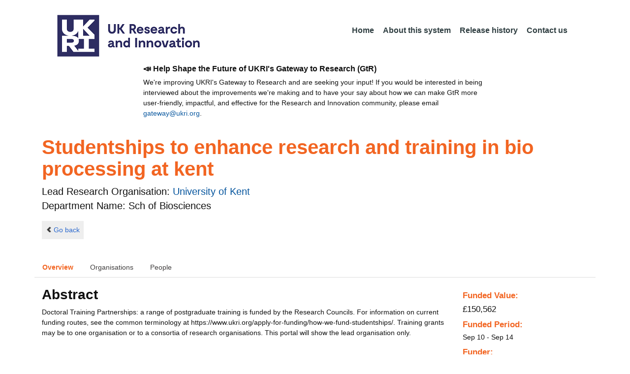

--- FILE ---
content_type: text/html;charset=UTF-8
request_url: https://gtr.ukri.org/projects?ref=BB%2FH016058%2F1&pn=0&fetchSize=50&selectedSortableField=parentPublicationTitle&selectedSortOrder=ASC
body_size: 38381
content:
































<!DOCTYPE html>
<html lang="en" xmlns="http://www.w3.org/1999/xhtml">
<head>
    <title>GtR</title>
    

    <!--  Some descriptive Fields -->
    <meta charset="UTF-8" />
    <meta name="title" content="Gateway to Research (GtR) -  Explore publicly funded research" />
    <meta name="description" content="The Gateway to Research: UKRI portal onto publically funded research"/>
    <meta name="keywords" content="GtR, Gateway to Research, ukri.org, UKRI GtR, Research Portal, Public Funding"/>
    <meta name="author" content="UKRI"/>
    <meta name="publisher" content="UKRI, Polaris House, North Star Avenue, Swindon, SN2 1ET"/>
    <meta name="language" content="en" />
    <meta name="version" content="4.0.0"/>
    <meta http-equiv="X-UA-Compatible" content="IE=edge" />

    <!-- Added to allow access to the GtR data in Google search console. -->
    <meta name="google-site-verification" content="Fwg6zce-Z_fMe0dNr6O5V1QeEcMPXCoFxF-iOvMxpYc" />

    <link rel="icon" href="/resources/img/ukri-favicon-96x96.png" itemprop="image">
    <meta http-equiv="Cache-Control" content="no-cache, no-store, must-revalidate" />
    <meta http-equiv="Pragma" content="no-cache" />
    <meta http-equiv="Expires" content="0" />
    
    <script src="/resources/lib/html5shiv.js?v=95"></script>
    <script src="/resources/js/respond.min.js?v=95"></script>
    
    <!--  These are useful for mobile phones -->
    <link href="/resources/img/ukri-apple-icon-120x120.png" rel="apple-touch-icon" sizes="120x120" />
    <link href="/resources/img/ukri-apple-icon-152x152.png" rel="apple-touch-icon" sizes="152x152" />
    <link href="/resources/img/ukri-apple-icon-180x180.png" rel="apple-touch-icon" sizes="180x180" />    
    <link href="/resources/img/cropped-ukri-site-icon-180x180" rel="apple-touch-icon"  />
    
    <!--  Useful for Mobile Responsive onl-->
    <meta name="viewport" content="width=device-width, initial-scale=1, maximum-scale=5.0, minimum-scale=0.5, user-scalable=yes" />

    <!--   Style Sheets -->

    <link href="/webjars/bootstrap/css/bootstrap.min.css?v=95" rel="stylesheet" media="screen" />
    <link href="/resources/lib/bootstrap/css/bootstrap_override.css?v=95" rel="stylesheet" media="screen" />
    <link href="/resources/css/style.css?v=95" rel="stylesheet" media="screen" />


    <link href="/resources/css/jstree/jstreestyle.css?v=95" rel="stylesheet" media="screen" />
    <link rel="stylesheet" href="/resources/css/font-awesome.min.css?v=95"  rel="stylesheet" media="screen">

    <link href="/webjars/jquery-ui/jquery-ui.min.css?v=95" rel="stylesheet" media="screen" />
    <link href="/resources/css/jquery-ui_override.css?v=95" rel="stylesheet" media="screen" />


    <script type="text/javascript" src="/webjars/jquery/jquery.min.js?v=95"></script>
    <script type="text/javascript" src="/webjars/jquery-ui/jquery-ui.min.js?v=95"></script>
    <script type="text/javascript" src="/resources/lib/jquery.validate.js?v=95"></script>
    <script type="text/javascript" src="/resources/lib/jquery.format-1.3.js?v=95"></script>
    <script type="text/javascript" src="/webjars/bootstrap/js/bootstrap.min.js?v=95"></script>
    <script src="https://unpkg.com/tether@1.2.4/dist/js/tether.min.js"></script>
    <script  type="text/javascript" src="/webjars/angularjs/angular.min.js?v=95"></script>
    <script  type="text/javascript" src="/webjars/angularjs/angular-resource.min.js?v=95" ></script>
    <script  type="text/javascript" src="/webjars/angularjs/angular-route.min.js?v=95" ></script>
    <script  type="text/javascript" src="/webjars/angularjs/angular-sanitize.min.js?v=95"></script>  
    <script  type="text/javascript" src="/resources/js/app/configdata/outcometype.js?v=95" ></script>    
    <script  type="text/javascript" src="/resources/js/app/controllers/outcomecontroller.js?v=95" ></script>
    <script  type="text/javascript" src="/resources/js/app/controllers/searchheadcontroller.js?v=95" ></script>
    <script  type="text/javascript" src="/resources/js/app/controllers/filtercontroller.js?v=95" ></script>
    <script  type="text/javascript" src="/resources/js/app/controllers/classificationtabcontroller.js?v=95" ></script> 
    <script  type="text/javascript" src="/resources/js/app/controllers/classificationcontroller.js?v=95" ></script> 
    <script  type="text/javascript" src="/resources/js/jstree.min_gtr.js?v=95" ></script>
        
    <script type="text/javascript">
        function goBack() {
            window.history.back();
        }
    
        function searchAll() {
            let x=document.getElementById("term");
            document.getElementById("term").value = "*";
            document.getElementById("search-submit").click();
        }

        /*this will enable the sub nav to be sticky.
         - set the cookie to the selected tab value.
         */
        function setSelectedTab(tabname) {
            if (tabname === "publications")
                document.cookie="projectSubTab="+tabname;
        }

        $(document).ready(function(){
            /*
            this will enable the sub nav to be sticky.
            - on reload if the cookie = publications - select the tab
            */
            if (document.cookie.includes("projectSubTab=publications"))
                $('#tabPublicationsLink').click();

             $('#search-submit').click(function (e) {
                 if ($('#term').val() == "") {
                     e.preventDefault();
                 }
             })
        });
            
    </script>   
       
    <script  type="text/javascript" src="/resources/js/app/gtrapp.js?v=95" ></script>      

    <script type="text/javascript" src="/resources/js/google-tag-manager-setup.js?v=95"></script>
 
</head>

<body class="content gtr-body d-flex flex-column" ng-app="gtrApp" >

<!-- Google Tag Manager (noscript) -->
<noscript><iframe src="https://www.googletagmanager.com/ns.html?id=GTM-KLN9HHB" height="0" width="0" style="display:none;visibility:hidden"></iframe></noscript>
<!-- End Google Tag Manager (noscript) --> 

<header>
    <nav class="container navbar navbar-expand-lg">
        <div id="titleblock">
            <div class="col-12" >
                <a class="navbar-brand" href="https://www.ukri.org/">
                    <img class="navbar-img" src="/resources/img/ukrilogo.png?" alt="UKRI Logo (press to go to the UKRI home page)" />
                </a>
                <button class="navbar-toggler navbar-light bg-light mr-auto" type="button" data-toggle="collapse" data-target="#navbarContent" aria-controls="navbarContent" aria-expanded="false" aria-label="Toggle navigation">
                    <span class="navbar-toggler-icon"></span>
                </button>
            </div>
        </div> <!--  row -->
        <div class="col-lg-8"> 
                <div class="collapse navbar-collapse" id="navbarContent">
                    <ul id="navPrimary" class="navheadmenu navbar-nav ml-auto">
                        <li class="nav-item active"><a class="nav-link" href="/">Home</a></li>
                        <li class="nav-item"><a class="nav-link" href="/resources/about.html">About this system</a></li>
                        <li class="nav-item"><a class="nav-link" href="/resources/releasehistory.html">Release history</a></li>
                        <li class="nav-item"><a class="nav-link" href="/resources/contact.html">Contact us</a></li>
                    </ul>
                </div>
            </div>

    </nav>
    <div class="container">
        <div class="row justify-content-md-center">
            <div class="col-8">        
                <p class="pl-3 h6 font-weight-bold">📣 Help Shape the Future of UKRI's Gateway to Research (GtR)</p>
                <p class="pl-3">
                    We're improving UKRI's Gateway to Research and are seeking your input!
                    If you would be interested in being interviewed about the improvements
                    we're making and to have your say about how we can make GtR more user-friendly,
                    impactful, and effective for the Research and Innovation community,
                    please email <a href="mailto:gateway@ukri.org">gateway@ukri.org</a>.                    
                </p>
            </div>
        </div>
    </div>
</header>
  
 

<script type="text/javascript" src="/resources/js/sorttable.js"></script>


<script type='text/javascript'>
    let subpane;
    let usePubsTab;
       
    $(window).load(function () {
        $('.subtab').click(function (e) {
            e.preventDefault();
            $('.subpane').hide();
            $($(this).attr('href')).show();
            $(this).tab('show');
            $('#outcomesul > li').removeClass("active");
            $(this).parent().addClass("active");
            $('#tabOutcomesLink').click(); // ensure 'Outcome' tab is still 'active'
        });
				
        const subpane = $('.subpane');
        subpane.hide();

        const tabId= $.urlParam('tabId');
        // If the parameter has a particular outcome tab id then select the tab dynamically.
        if(tabId!=undefined && tabId!=null){
            subpane.last().show();
            $('#tabOutcomesLink').trigger('click');
            $('#'+tabId).trigger('click');
        }else{
            subpane.first().show();
            $('#outcomesul > li').first().addClass("active");
        }

        usePubsTab = $.urlParam('pn');
        if(usePubsTab != null)
        {
            $('#tabPublicationsLink').click();
        }
    });
    
    
    $.urlParam = function(name){
    	const results = new RegExp('[\?&]' + name + '=([^&#]*)').exec(window.location.href);
    	
    	if(results!=null){
    		return results[1] || 0;
    	}else{    		
    		return null;
    	}
    }
    
</script>




<article id="gtrArticle">
<!--  Project Header -->
<header>
    <div id="title-wrapper" class="container">
                <div class="row">
                    <div id="detail-title" class="col">
                        <p></p>
                        <h1 id="gtr-project-title" class="gtr-per-name">Studentships to enhance research and training in bio processing at kent</h1>
                        
                            <div id="Sch of Biosciences"
                                 class="gtr-proj-org">                 Lead Research Organisation:
                                <a href='/organisation/DB3C8C93-A208-4747-A8B3-18E5D7404A25'>
                                        University of Kent</a>
                                
                                    <div id="gtr-proj-dept" class="">Department Name: Sch of Biosciences</div>
                                
                            </div>
                        
                    </div>
                </div>
            </div>
</header>

<nav id="gtr-back" class="container">
    <div class="row">
        <div class="col">
            <a href="javascript:void(0);" onclick="goBack()" class="btn-default btn-back" role="button"><span class="icon-chevron-left"></span>Go back</a>
        </div>
    </div>
</nav>

<!--  First Level of Tab Navigation for the Project Page -->
<section id="tab-container" class="container">
    <div class="row ">  
        <div class="col-lg-12 col-md-12 col-sm-12 col-xs-12">
            <div class="tabbable tabs-top">  
                <ul class="nav nav-tabs">
                	<li class="nav-item"><a onclick="setSelectedTab('overview')" id="tabOverviewLink" href="#tabOverview" data-toggle="tab" class="active">Overview</a></li>
                    <li class="nav-item"><a onclick="setSelectedTab('organisations')" id="tabOrganisationsLink" data-target="#tabOrganisations" data-toggle="tab">Organisations</a></li>
                    
                        <li class="nav-item"><a onclick="setSelectedTab('people')" id="tabPeopleLink" data-target="#tabPeople" data-toggle="tab">People</a></li>
                    
                    
                    
                    
                </ul>
            </div>
      </div>
    </div>
</section>

<!--  Contents of the Tabs -->
<section id="subtab-container" class="container tab-content">  <!--  Contents of the Tabs -->
<!--     <section class="tab-content row">  -->   


		
		<div class="tab-pane active pad" id="tabOverview">
<!--              <div class="gtr-summary row"> -->
            <section class="tab-content row">  <!--  +++  -->
            
            
		      <div class="col-lg-9 col-md-9">
		        <p></p>
                <h3 class="project-h3">Abstract</h3>
                
                    <div id="abstract">
                        <div id="overview-control" class="btn-group-css3 btn-responsive pull-right">
                            <a id="refine-menu" class="menu-btn btn-responsive btn-css3 btn-css3-default d-md-none" href="#" 
                                    role="button"
                                       rel="nofollow" data-toggle="collapse" data-target="#funding-details">Funding<br/>details</a>
                        </div>
                
                                
                                Doctoral Training Partnerships: a range of postgraduate training is funded by the Research Councils. For information on current funding routes, see the common terminology at https://www.ukri.org/apply-for-funding/how-we-fund-studentships/. Training grants may be to one organisation or to a consortia of research organisations. This portal will show the lead organisation only.
                   </div>
             
                    
                            
                   
                    
            </div>  <!--  END of col 9 div -->
            
              <aside id="funding-details" class="collapse col-lg-3 col-md-3 col-sm-3 col-xs-9">
                    <!-- 21/06/2016 - As per new requirment CR092 -  1st of every September the year value has to be changed to current year  -->      
                                       
                        
                    <div id="result-collapse" class="">
                            
                                
                                
                                
                                
                                
                                
                                    <h3 class="fund-title">Funded Value:</h3>
                                
                            
                
                
                              
                                <span id="totalFund">
                                    <strong>&pound;150,562</strong>
                                </span>
                            
                                <h3>Funded Period:</h3>
                            
                
                            
                
                            Sep 10
                            -
                            Sep 14
                
                            <h3>Funder:</h3>
                            BBSRC
                
                            <div class="aside-category">
                                <h3>Project Status:</h3>
                                Closed
                            </div>
                
                            <div class="aside-category">
                                <h3>Project Category:</h3>
                                Training Grant
                                <h3>Project Reference:</h3>
                                BB/H016058/1
                
                                
                                    
                                    
                                        
                                    
                                
                            </div>
                
                                        
                            
                                <div class="aside-category">
                                    
                                    
                                                        
                                    
                                        <h3>Research Topic:</h3>
                                        
                                            
                                                
                                                    <a href="/resources/classificationprojects.html?id=6CFA1E1F-F25C-4C23-8FE1-C47AE53E333E&type=Research_Topic&text=Unclassified">Unclassified</a><p></p>
                                                    
                                                
                                            
                                        
                                    
                                    
                                </div>
                            
                    </div>
                </aside>

            </section>  <!--  END OF row -->
        </div> <!-- END OF TabOverview --> 


        
        <div class="tab-pane pad" id="tabOrganisations">
    
            <div class="gtr-summary row">
                <div class="col-12">    
                    <p></p>
		            
		              
			            <h3 class="project-h3">Organisations</h3>
			            
			            <ul>
			                
			                    <li>
			                        <a id="DB3C8C93-A208-4747-A8B3-18E5D7404A25" href="/organisation/DB3C8C93-A208-4747-A8B3-18E5D7404A25">
			                                University of Kent (Lead Research Organisation)
			                        </a>
			                    </li>
			                
			            </ul>
			            
                </div>
     	    </div>
        </div>

<div class="tab-pane pad" id="tabPeople">
            <div class="gtr-summary row">  
              <div class="col-12">
                <p></p>
                     <table id="projectPersons">
            <tr>
                <td><h3 class="project-h3">People</h3></td>
                <td><h3 class="project-h3">ORCID iD</h3></td>
            </tr>            
                
                
                
                
                
                
                    <tr>
                    <td style="padding-right: 60px;font-size:1.2em;">
                        <a id="rcoi-1" class="rcoi" href="/person/489F5758-5849-4837-A156-591C2BE4E173">
                            Fritz Muhlschlegel (Researcher Co-Investigator)
                        </a>
                    </td>
                    <td style="font-size:1.2em;">
                    
                    </td>
                    </tr>
                
                    <tr>
                    <td style="padding-right: 60px;font-size:1.2em;">
                        <a id="rcoi-2" class="rcoi" href="/person/59E2EAAC-046C-44D8-9B7C-69BF03E4E23D">
                            Richard Williamson (Researcher Co-Investigator)
                        </a>
                    </td>
                    <td style="font-size:1.2em;">
                    
                    </td>
                    </tr>
                
                    <tr>
                    <td style="padding-right: 60px;font-size:1.2em;">
                        <a id="rcoi-3" class="rcoi" href="/person/C10F6528-EA06-4A03-B8BC-41F1582440DA">
                            William Gullick (Researcher Co-Investigator)
                        </a>
                    </td>
                    <td style="font-size:1.2em;">
                    
                    </td>
                    </tr>
                
                    <tr>
                    <td style="padding-right: 60px;font-size:1.2em;">
                        <a id="rcoi-4" class="rcoi" href="/person/26150681-B4F0-4858-8A6B-21FA8D0245C4">
                            Peter Klappa (Researcher Co-Investigator)
                        </a>
                    </td>
                    <td style="font-size:1.2em;">
                    
                    </td>
                    </tr>
                
                    <tr>
                    <td style="padding-right: 60px;font-size:1.2em;">
                        <a id="rcoi-5" class="rcoi" href="/person/2E657353-5F7B-4318-8B3A-32E016695AAC">
                            Sarah Spurgeon (Researcher Co-Investigator)
                        </a>
                    </td>
                    <td style="font-size:1.2em;">
                    
                    </td>
                    </tr>
                
                    <tr>
                    <td style="padding-right: 60px;font-size:1.2em;">
                        <a id="rcoi-6" class="rcoi" href="/person/FEBD8AB2-914D-43D6-8836-8C63AFC6D634">
                            Martin Carden (Researcher Co-Investigator)
                        </a>
                    </td>
                    <td style="font-size:1.2em;">
                    
                    </td>
                    </tr>
                
                    <tr>
                    <td style="padding-right: 60px;font-size:1.2em;">
                        <a id="rcoi-7" class="rcoi" href="/person/07039C93-3AE9-4197-A097-CF2F2A2F239D">
                            Christopher Smales (Researcher Co-Investigator)
                        </a>
                    </td>
                    <td style="font-size:1.2em;">
                    
                    </td>
                    </tr>
                
                    <tr>
                    <td style="padding-right: 60px;font-size:1.2em;">
                        <a id="rcoi-8" class="rcoi" href="/person/430F26A0-EF06-4A03-862E-6EDAF188870C">
                            Mick Tuite (Researcher Co-Investigator)
                        </a>
                    </td>
                    <td style="font-size:1.2em;">
                    
                        <a href="http://orcid.org" target="_blank"><img style="width : 16px; height: 16px;" alt="orcid" src="/resources/img/orcid_16x16.png"></a>&nbsp;<a href="http://orcid.org/0000-0002-5214-540X" target="_blank" name="orcid_link">http://orcid.org/0000-0002-5214-540X</a>
                    
                    </td>
                    </tr>
                
                    <tr>
                    <td style="padding-right: 60px;font-size:1.2em;">
                        <a id="rcoi-9" class="rcoi" href="/person/5CC76F21-E69E-4F1C-A765-3411D0B88706">
                            Tobias Von Der Haar (Researcher Co-Investigator)
                        </a>
                    </td>
                    <td style="font-size:1.2em;">
                    
                        <a href="http://orcid.org" target="_blank"><img style="width : 16px; height: 16px;" alt="orcid" src="/resources/img/orcid_16x16.png"></a>&nbsp;<a href="http://orcid.org/0000-0002-6031-9254" target="_blank" name="orcid_link">http://orcid.org/0000-0002-6031-9254</a>
                    
                    </td>
                    </tr>
                
                    <tr>
                    <td style="padding-right: 60px;font-size:1.2em;">
                        <a id="rcoi-10" class="rcoi" href="/person/B4E2CD20-03BF-459F-B6D4-C02EA1C133CD">
                            Martin Warren (Researcher Co-Investigator)
                        </a>
                    </td>
                    <td style="font-size:1.2em;">
                    
                    </td>
                    </tr>
                
                    <tr>
                    <td style="padding-right: 60px;font-size:1.2em;">
                        <a id="rcoi-11" class="rcoi" href="/person/00BF2C60-4AA9-4C66-83E2-5A98DF1F88DB">
                            Anthony Baines (Researcher Co-Investigator)
                        </a>
                    </td>
                    <td style="font-size:1.2em;">
                    
                    </td>
                    </tr>
                
                    <tr>
                    <td style="padding-right: 60px;font-size:1.2em;">
                        <a id="rcoi-12" class="rcoi" href="/person/80CC92FC-7E25-4C8A-803E-F8B90D3ABE4A">
                            David Jones (Researcher Co-Investigator)
                        </a>
                    </td>
                    <td style="font-size:1.2em;">
                    
                    </td>
                    </tr>
                
                    <tr>
                    <td style="padding-right: 60px;font-size:1.2em;">
                        <a id="rcoi-13" class="rcoi" href="/person/A377D39A-336E-49F0-AD7C-2860AFD977F7">
                            Najl Valeyev (Researcher Co-Investigator)
                        </a>
                    </td>
                    <td style="font-size:1.2em;">
                    
                    </td>
                    </tr>
                
                    <tr>
                    <td style="padding-right: 60px;font-size:1.2em;">
                        <a id="rcoi-14" class="rcoi" href="/person/95136A9E-8C74-4EFD-85CE-C3C942B37E93">
                            Daniel Lloyd (Researcher Co-Investigator)
                        </a>
                    </td>
                    <td style="font-size:1.2em;">
                    
                    </td>
                    </tr>
                
                    <tr>
                    <td style="padding-right: 60px;font-size:1.2em;">
                        <a id="rcoi-15" class="rcoi" href="/person/DEEC4B20-4ECE-439B-8F64-DFAED6E0DB45">
                            Mark Howard (Researcher Co-Investigator)
                        </a>
                    </td>
                    <td style="font-size:1.2em;">
                    
                    </td>
                    </tr>
                
                    <tr>
                    <td style="padding-right: 60px;font-size:1.2em;">
                        <a id="rcoi-16" class="rcoi" href="/person/FB325A62-C098-4012-8431-9CD9C5E7228A">
                            Dominique Chu (Researcher Co-Investigator)
                        </a>
                    </td>
                    <td style="font-size:1.2em;">
                    
                    </td>
                    </tr>
                
                    <tr>
                    <td style="padding-right: 60px;font-size:1.2em;">
                        <a id="rcoi-17" class="rcoi" href="/person/B9FE16D1-599E-4CB6-BB66-AF589513647F">
                            Daniel Mulvihill (Researcher Co-Investigator)
                        </a>
                    </td>
                    <td style="font-size:1.2em;">
                    
                        <a href="http://orcid.org" target="_blank"><img style="width : 16px; height: 16px;" alt="orcid" src="/resources/img/orcid_16x16.png"></a>&nbsp;<a href="http://orcid.org/0000-0003-2502-5274" target="_blank" name="orcid_link">http://orcid.org/0000-0003-2502-5274</a>
                    
                    </td>
                    </tr>
                
                    <tr>
                    <td style="padding-right: 60px;font-size:1.2em;">
                        <a id="rcoi-18" class="rcoi" href="/person/40AB98D0-4A3A-4BFD-A4AF-C6323E90B59E">
                            Marcus Allen (Researcher Co-Investigator)
                        </a>
                    </td>
                    <td style="font-size:1.2em;">
                    
                    </td>
                    </tr>
                
                    <tr>
                    <td style="padding-right: 60px;font-size:1.2em;">
                        <a id="rcoi-19" class="rcoi" href="/person/F33DFC66-7C21-4B7C-908E-3694B48918C8">
                            Ian Bruce (Researcher Co-Investigator)
                        </a>
                    </td>
                    <td style="font-size:1.2em;">
                    
                    </td>
                    </tr>
                
                    <tr>
                    <td style="padding-right: 60px;font-size:1.2em;">
                        <a id="rcoi-20" class="rcoi" href="/person/07CEE777-2296-430C-BBE5-54EEB78AF502">
                            Peter John Nicholls (Researcher Co-Investigator)
                        </a>
                    </td>
                    <td style="font-size:1.2em;">
                    
                    </td>
                    </tr>
                
                
                    <tr>
                    <td style="padding-right: 60px;font-size:1.2em;">
                        <a id="tgh-1" class="tgh" href="/person/81152208-B857-4A14-9E39-38CB2BBC9612">
                            Gary Robinson (Training Grant Holder)
                        </a>
                    </td>
                    <td style="font-size:1.2em;">
                    
                    </td>
                    </tr>
                
                
                
            </table>
          
                </div>
            </div>
        </div>

		
		<div class="tab-pane pad" id="tabPublications">
            <div class="gtr-summary row">
                <div class="col-12">
                    <p></p>
                    <h3 class="project-h3">Publications</h3>
            
	                <!-- Pagination Code START-->
                    <p></p>
                    
                   
                    
            
                    
                        
                        
                    
    
                    
                    





<link href="css/style.css" rel="stylesheet" type="text/css"/>

<div id="gtr-top-search-controls" class="container">
    <div id="results-controls" class="row">

		
		<div class="col-lg-3 col-md-3">
			
	        	
	            
	            
			
	
	      	 
	                
	        <label class="sr-only">The following are buttons which change the sort order, pressing the active button will toggle the sort order</label>
	       	<div id="sort-controls" class="btn-group-css3 btn-responsive pull-left">
	            		
	    		<!-- iterate ? -->
	     		
	
	            
	                    
	            
	                    			<a id="firstAuthorName" class="btn-mini btn-css3 btn-responsive btn-css3-default"
	                       				href='/projects?ref=BB%2fH016058%2f1&pn=0&fetchSize=50&selectedSortableField=firstAuthorName&selectedSortOrder=ASC'>Author Name</a>
	                       				
	                       			<a id="title" class="btn-mini btn-css3 btn-responsive btn-css3-default"
	                       				href='/projects?ref=BB%2fH016058%2f1&pn=0&fetchSize=50&selectedSortableField=title&selectedSortOrder=ASC'>Title</a>
	                       					
	                    			<a id="parentPublicationTitle" class="btn-mini btn-css3 btn-responsive btn-css3-default active"
	                       				href='/projects?ref=BB%2fH016058%2f1&pn=0&fetchSize=50&selectedSortableField=parentPublicationTitle&selectedSortOrder=DESC'>Publication <div class="arrow-down"><label class="sr-only">descending (press to sort ascending)</label></div></a>
	                       				
	                       			<a id="date" class="btn-mini btn-css3 btn-responsive btn-css3-default"
	                       				href='/projects?ref=BB%2fH016058%2f1&pn=0&fetchSize=50&selectedSortableField=date&selectedSortOrder=ASC'>Date Published</a>
	            
	                    
	            
	            	
	            	
	        </div>
	   </div>     
 	   
	   
			
			
		       <div class="col-lg-5 col-md-6 hidden-sm hidden-xs pull-left">
		            <div class="pagination pagination-centered btn-group-css3 btn-responsive">
	                      
					</div>
				</div>
			
			
			
			<div id="pagesize-controls" class="btn-group-css3 btn-responsive"> <!--  pull-right -->
                    <a id="fetch10" class="btn-mini btn-css3 btn-responsive btn-css3-default active"
                       href='/projects?ref=BB%2fH016058%2f1&pn=0&fetchSize=10&selectedSortableField=parentPublicationTitle&selectedSortOrder=ASC'>10</a>
                    <a id="fetch25" class="btn-mini btn-css3 btn-responsive btn-css3-default active"
                       href='/projects?ref=BB%2fH016058%2f1&pn=0&fetchSize=25&selectedSortableField=parentPublicationTitle&selectedSortOrder=ASC'>25</a>
                    <a id="fetch50" class="btn-mini btn-css3 btn-responsive btn-css3-default "
                       href='/projects?ref=BB%2fH016058%2f1&pn=0&fetchSize=50&selectedSortableField=parentPublicationTitle&selectedSortOrder=ASC'>50</a>
            </div>
			
	   
	</div>        
 </div>

                    
                    <!-- Pagination Code END-->
                </div>
            </div>



			<div id="content-wrapper" class="container">

                    
            </div>                         

            <tg:paging pagedListHolder="org.springframework.beans.support.PagedListHolder@33ca1f4a" pagedLink="/projects?ref=BB%2fH016058%2f1&pn=~&fetchSize=%5e&selectedSortableField=%3f&selectedSortOrder=!"/>
	    </div>

        
		


        
		<div class="tab-pane pad" id="tabOutcomes">
		    
		      <div class="row">
		      <div style="width: 20%" >
		          <div class="tabbable">
		                           
		            <ul class="nav nav-stacked " id="outcomesul">

                        
                    
                        
        
                        
        
                        
        
                        
        
                        
        
                        
        
                        
        
                        
        
                        
                        
                        
        
                        
        
                        
        
                        
                    </ul>
		          </div>
    	       </div>   <!--  endf of side bar tabs -->
		
		       <div class="col-md-9 col-xs-9">
                    <section class="tab-content row  pull-left">
                    
        
        

        
        
        
        
        
        






                
                








  



























                    
                    </section>         
               </div>
		  </div>
     </div>   
 
<!--   </section> --> <!-- Top level tab content -->
</section> <!-- Sub tab section -->

</article>

<section class="container-fluid flex-grow">
</section>

<!--  %@include file="include/foot.jspf" %>  --><footer class="mt-4">
    <div class="container">
        <div class="row">
            <div class="col-lg-4">  
                <div class="widget">
                    <h5 class="widgetheading">Data</h5>
                    <p><a href="https://www.ukri.org/publications/gateway-to-research-guide/a-guide-to-gateway-to-research/">The Data</a> on this website provides information about publications, people, organisations and outcomes relating to research projects&#160;</p>
                </div>
            </div>
            <div class="col-lg-4">
                <div class="widget">
                     
                     
                    <h5 class="widgetheading">APIs</h5>
                    <p>A set of REST <a href="/resources/api.html">API's</a> enable programmatic access to the data.  Refer to the application programming interfaces
                    <a class="footerlink" href="/resources/gtrapi.html" target="_blank">GtR</a>
                    and <a class="footerlink" href="/resources/gtrapi2.html" target="_blank">GtR-2</a></p>
                </div>
            </div>
            <div class="col-lg-1">
                <div class="widget">
                </div>
                </div>
                
               <div class="col-lg-3">
                <div class="widget">
                    <h5 class="widgetheading">Contact</h5>
                        <p>UKRI Gateway<br />
                            Polaris House<br />
                            Swindon<br />
                            SN2 1ET<br />
                        <a href="mailto:gateway@ukri.org">gateway@ukri.org</a></p>
                </div>
            </div>
        </div>
    </div>
        <div id="sub-footer">
        <div style="width:95%;">
            <div class="row">
                <div class="col-1">
                </div>
                <div class="col-11">
                    <div class="endlinks">
                        
                        
                        
                        <p><a href="https://www.ukri.org/about-us/privacy-notice/">Privacy</a>&#160;| <a href="https://www.ukri.org/terms-of-use/">Terms of Use</a>&#160; | <a href="http://www.nationalarchives.gov.uk/doc/open-government-licence/version/3">OGL</a>
                            <span class="pull-right">Data last updated: 08 Jan 2026</span></p>
                        <div class="credits">&#160;</div>
                    </div>
                </div>
            </div>
        </div>
    </div>
</footer>

<script type="text/javascript" src="https://cc.cdn.civiccomputing.com/9/cookieControl-9.x.min.js"></script>
<script type="text/javascript" src="/resources/js/cookie-control-setup.js?v=95"></script>



</body>
</html>

